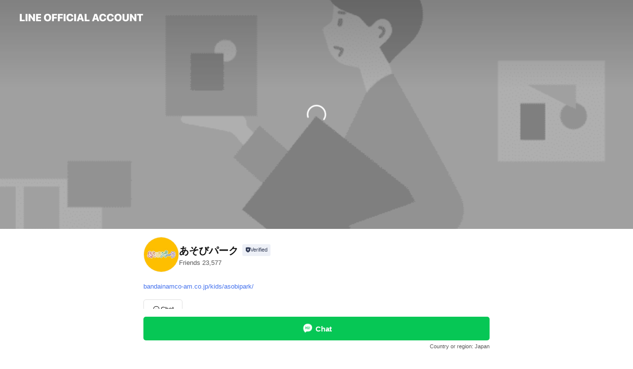

--- FILE ---
content_type: text/html; charset=utf-8
request_url: https://page.line.me/550hyqwo?openerPlatform=liff&openerKey=profileRecommend
body_size: 18808
content:
<!DOCTYPE html><html lang="en"><script id="oa-script-list" type="application/json">https://page.line-scdn.net/_next/static/chunks/pages/_app-04a59534f1b6ba96.js,https://page.line-scdn.net/_next/static/chunks/pages/%5BsearchId%5D-64515e177c06d1a4.js</script><head><meta charSet="UTF-8"/><meta name="viewport" content="width=device-width,initial-scale=1,minimum-scale=1,maximum-scale=1,user-scalable=no,viewport-fit=cover"/><link rel="apple-touch-icon" sizes="180x180" href="https://page.line-scdn.net/favicons/apple-touch-icon.png"/><link rel="icon" type="image/png" sizes="32x32" href="https://page.line-scdn.net/favicons/favicon-32x32.png"/><link rel="icon" type="image/png" sizes="16x16" href="https://page.line-scdn.net/favicons/favicon-16x16.png&quot;"/><link rel="mask-icon" href="https://page.line-scdn.net/favicons/safari-pinned-tab.svg" color="#4ecd00"/><link rel="shortcut icon" href="https://page.line-scdn.net/favicons/favicon.ico"/><meta name="theme-color" content="#ffffff"/><meta property="og:image" content="https://page-share.line.me//%40550hyqwo/global/og_image.png?ts=1768669754769"/><meta name="twitter:card" content="summary_large_image"/><link rel="stylesheet" href="https://unpkg.com/swiper@6.8.1/swiper-bundle.min.css"/><title>あそびパーク | LINE Official Account</title><meta property="og:title" content="あそびパーク | LINE Official Account"/><meta name="twitter:title" content="あそびパーク | LINE Official Account"/><link rel="canonical" href="https://page.line.me/550hyqwo"/><meta property="line:service_name" content="Official Account"/><meta name="description" content="あそびパーク&#x27;s LINE official account profile page. Add them as a friend for the latest news."/><link rel="preload" as="image" href="https://oa-profile-media.line-scdn.net/0hM9q-SSoQEhZMVAFnMvFtQRwLHGd_NksSKzMYDxwBCHYHbBU8BlUFJTYwSVgTDx4hFnMbDxs_TUcHBAkVFTMUGDI3DVgEFx0SFmBcDx8GCl09Pl08AA/w720" media="(max-width: 360px)"/><link rel="preload" as="image" href="https://oa-profile-media.line-scdn.net/0hM9q-SSoQEhZMVAFnMvFtQRwLHGd_NksSKzMYDxwBCHYHbBU8BlUFJTYwSVgTDx4hFnMbDxs_TUcHBAkVFTMUGDI3DVgEFx0SFmBcDx8GCl09Pl08AA/w960" media="(min-width: 360.1px)"/><meta name="next-head-count" content="19"/><link rel="preload" href="https://page.line-scdn.net/_next/static/css/6c56c7c442f9e637.css" as="style"/><link rel="stylesheet" href="https://page.line-scdn.net/_next/static/css/6c56c7c442f9e637.css" data-n-g=""/><link rel="preload" href="https://page.line-scdn.net/_next/static/css/32cf1b1e6f7e57c2.css" as="style"/><link rel="stylesheet" href="https://page.line-scdn.net/_next/static/css/32cf1b1e6f7e57c2.css" data-n-p=""/><noscript data-n-css=""></noscript><script defer="" nomodule="" src="https://page.line-scdn.net/_next/static/chunks/polyfills-c67a75d1b6f99dc8.js"></script><script src="https://page.line-scdn.net/_next/static/chunks/webpack-130e19885477412b.js" defer=""></script><script src="https://page.line-scdn.net/_next/static/chunks/framework-5d5971fdfab04833.js" defer=""></script><script src="https://page.line-scdn.net/_next/static/chunks/main-05d9c954f502a1b0.js" defer=""></script><script src="https://page.line-scdn.net/_next/static/chunks/e893f787-81841bf25f7a5b4d.js" defer=""></script><script src="https://page.line-scdn.net/_next/static/chunks/fd0ff8c8-d43e8626c80b2f59.js" defer=""></script><script src="https://page.line-scdn.net/_next/static/chunks/518-b33b01654ebc3704.js" defer=""></script><script src="https://page.line-scdn.net/_next/static/chunks/421-6db75eee1ddcc32a.js" defer=""></script><script src="https://page.line-scdn.net/_next/static/chunks/70-2befe84e3601a64e.js" defer=""></script><script src="https://page.line-scdn.net/_next/static/chunks/806-b648e1cb86c8d62b.js" defer=""></script><script src="https://page.line-scdn.net/_next/static/chunks/137-90ab3d3bd63e8e4a.js" defer=""></script><script src="https://page.line-scdn.net/_next/static/chunks/124-b469aeaada29d832.js" defer=""></script><script src="https://page.line-scdn.net/_next/static/chunks/423-d26e88c20d1ad3af.js" defer=""></script><script src="https://page.line-scdn.net/_next/static/chunks/913-0e0576b9d3accdb4.js" defer=""></script><script src="https://page.line-scdn.net/_next/static/chunks/741-3bb2a46e2bff1fe4.js" defer=""></script><script src="https://page.line-scdn.net/_next/static/x1gJ7V5kH50Z5km7G6nP6/_buildManifest.js" defer=""></script><script src="https://page.line-scdn.net/_next/static/x1gJ7V5kH50Z5km7G6nP6/_ssgManifest.js" defer=""></script></head><body class=""><div id="__next"><div class="wrap main" style="--profile-button-color:#06c755" data-background="true" data-theme="true" data-js-top="true"><header id="header" class="header header_web"><div class="header_wrap"><span class="header_logo"><svg xmlns="http://www.w3.org/2000/svg" fill="none" viewBox="0 0 250 17" class="header_logo_image" role="img" aria-label="LINE OFFICIAL ACCOUNT" title="LINE OFFICIAL ACCOUNT"><path fill="#000" d="M.118 16V1.204H3.88v11.771h6.121V16zm11.607 0V1.204h3.763V16zm6.009 0V1.204h3.189l5.916 8.541h.072V1.204h3.753V16h-3.158l-5.947-8.634h-.072V16zm15.176 0V1.204h10.14v3.025h-6.377V7.15h5.998v2.83h-5.998v2.994h6.378V16zm23.235.267c-4.491 0-7.3-2.943-7.3-7.66v-.02c0-4.707 2.83-7.65 7.3-7.65 4.502 0 7.311 2.943 7.311 7.65v.02c0 4.717-2.8 7.66-7.311 7.66m0-3.118c2.153 0 3.486-1.763 3.486-4.542v-.02c0-2.8-1.363-4.533-3.486-4.533-2.102 0-3.466 1.723-3.466 4.532v.02c0 2.81 1.354 4.543 3.466 4.543M65.291 16V1.204h10.07v3.025h-6.306v3.373h5.732v2.881h-5.732V16zm11.731 0V1.204h10.07v3.025h-6.307v3.373h5.732v2.881h-5.732V16zm11.73 0V1.204h3.764V16zm12.797.267c-4.44 0-7.198-2.84-7.198-7.67v-.01c0-4.83 2.779-7.65 7.198-7.65 3.866 0 6.542 2.481 6.676 5.793v.103h-3.62l-.021-.154c-.235-1.538-1.312-2.625-3.035-2.625-2.06 0-3.363 1.692-3.363 4.522v.01c0 2.861 1.313 4.563 3.374 4.563 1.63 0 2.789-1.015 3.045-2.666l.02-.112h3.62l-.01.112c-.133 3.312-2.84 5.784-6.686 5.784m8.47-.267V1.204h3.763V16zm5.189 0 4.983-14.796h4.604L129.778 16h-3.947l-.923-3.25h-4.83l-.923 3.25zm7.249-11.577-1.6 5.62h3.271l-1.599-5.62zM131.204 16V1.204h3.763v11.771h6.121V16zm14.868 0 4.983-14.796h4.604L160.643 16h-3.948l-.923-3.25h-4.83L150.02 16zm7.249-11.577-1.599 5.62h3.271l-1.6-5.62zm14.653 11.844c-4.44 0-7.198-2.84-7.198-7.67v-.01c0-4.83 2.779-7.65 7.198-7.65 3.866 0 6.542 2.481 6.675 5.793v.103h-3.619l-.021-.154c-.236-1.538-1.312-2.625-3.035-2.625-2.061 0-3.363 1.692-3.363 4.522v.01c0 2.861 1.312 4.563 3.373 4.563 1.631 0 2.789-1.015 3.046-2.666l.02-.112h3.62l-.01.112c-.134 3.312-2.841 5.784-6.686 5.784m15.258 0c-4.44 0-7.198-2.84-7.198-7.67v-.01c0-4.83 2.778-7.65 7.198-7.65 3.866 0 6.542 2.481 6.675 5.793v.103h-3.619l-.021-.154c-.236-1.538-1.312-2.625-3.035-2.625-2.061 0-3.363 1.692-3.363 4.522v.01c0 2.861 1.312 4.563 3.373 4.563 1.631 0 2.789-1.015 3.046-2.666l.02-.112h3.62l-.011.112c-.133 3.312-2.84 5.784-6.685 5.784m15.36 0c-4.491 0-7.3-2.943-7.3-7.66v-.02c0-4.707 2.83-7.65 7.3-7.65 4.502 0 7.311 2.943 7.311 7.65v.02c0 4.717-2.799 7.66-7.311 7.66m0-3.118c2.154 0 3.487-1.763 3.487-4.542v-.02c0-2.8-1.364-4.533-3.487-4.533-2.102 0-3.466 1.723-3.466 4.532v.02c0 2.81 1.354 4.543 3.466 4.543m15.514 3.118c-3.855 0-6.367-2.184-6.367-5.517V1.204h3.763v9.187c0 1.723.923 2.758 2.615 2.758 1.681 0 2.604-1.035 2.604-2.758V1.204h3.763v9.546c0 3.322-2.491 5.517-6.378 5.517M222.73 16V1.204h3.189l5.916 8.541h.072V1.204h3.753V16h-3.158l-5.947-8.634h-.072V16zm18.611 0V4.229h-4.081V1.204h11.915v3.025h-4.081V16z"></path></svg></span></div></header><div class="container"><div data-intersection-target="profileFace" class="_root_f63qr_2 _modeLiffApp_f63qr_155"><div class="_coverImage_f63qr_2"><div data-intersection-target="coverImage" class="_root_1e0fr_1 _black_1e0fr_61"><picture class="_coverPicture_1e0fr_10"><source media="(min-width: 1048px)" srcSet="[data-uri]"/><source media="(min-width: 712px)" srcSet="[data-uri]"/><img class="_coverImage_1e0fr_7" src="[data-uri]" alt="" width="380" height="189"/></picture><img class="_coverImageSpacer_1e0fr_7" src="[data-uri]" alt=""/><div class="_root_qs6hr_1" aria-label="loading"><svg viewBox="0 0 50 50" xmlns="http://www.w3.org/2000/svg" class="_spinner_qs6hr_10" width="50" style="margin-left:-25px;margin-top:-25px"><path d="m9.906 37.346a1.5 1.5 0 0 1 2.321-1.9 16.461 16.461 0 0 0 12.774 6.054c9.112 0 16.5-7.387 16.5-16.5s-7.388-16.5-16.501-16.5a1.5 1.5 0 0 1 0-3c10.77 0 19.5 8.73 19.5 19.5s-8.73 19.5-19.5 19.5a19.46 19.46 0 0 1 -15.095-7.154z" fill="#fff"></path></svg></div></div></div><div class="_account_f63qr_11"><div class="_accountHead_f63qr_16"><div class="_accountHeadIcon_f63qr_22"><a class="_accountHeadIconLink_f63qr_31" href="/550hyqwo/profile/img"><div class="_root_19dwp_1"><img class="_thumbnailImage_19dwp_8" src="https://profile.line-scdn.net/0hiiHusG2gNkZ1DCUzQZxJEUlJOCsCIjAODT5xc1AEPyELNSFDGzp_cFJeb39fPXgZSj8tIVhePXFe/preview" alt="Show profile photo" width="70" height="70"/></div></a></div><div class="_accountHeadContents_f63qr_34"><h1 class="_accountHeadTitle_f63qr_37"><span class="_accountHeadTitleText_f63qr_51">あそびパーク</span><button type="button" class="_accountHeadBadge_f63qr_54" aria-label="Show account info"><span class="_root_4p75h_1 _typeCertified_4p75h_20"><span class="_icon_4p75h_17"><span role="img" aria-label="Verification status" class="la labs _iconImage_4p75h_17" style="width:11px;aspect-ratio:1;display:inline-grid;place-items:stretch"><svg xmlns="http://www.w3.org/2000/svg" data-laicon-version="10.2" viewBox="0 0 20 20" fill="currentColor"><g transform="translate(-2 -2)"><path d="M12 2.5c-3.7 0-6.7.7-7.8 1-.3.2-.5.5-.5.8v8.9c0 3.2 4.2 6.3 8 8.2.1 0 .2.1.3.1s.2 0 .3-.1c3.9-1.9 8-5 8-8.2V4.3c0-.3-.2-.6-.5-.7-1.1-.3-4.1-1.1-7.8-1.1zm0 4.2 1.2 2.7 2.7.3-1.9 2 .4 2.8-2.4-1.2-2.4 1.3.4-2.8-1.9-2 2.7-.3L12 6.7z"/></g></svg></span></span><span class="_label_4p75h_42">Verified</span></span></button></h1><div class="_accountHeadSubTexts_f63qr_58"><p class="_accountHeadSubText_f63qr_58">Friends<!-- --> <!-- -->23,577</p></div></div></div><div class="_accountInfo_f63qr_73"><p><a class="_accountInfoWebsiteLink_f63qr_137" href="https://bandainamco-am.co.jp/kids/asobipark/"><span class="_accountInfoWebsiteUrl_f63qr_141">bandainamco-am.co.jp/kids/asobipark/</span></a></p></div><div class="_actionButtons_f63qr_152"><div><div class="_root_1nhde_1"><button type="button" class="_button_1nhde_9"><span class="_icon_1nhde_31"><span role="img" class="la lar" style="width:14px;aspect-ratio:1;display:inline-grid;place-items:stretch"><svg xmlns="http://www.w3.org/2000/svg" data-laicon-version="15.0" viewBox="0 0 20 20" fill="currentColor"><g transform="translate(-2 -2)"><path d="M11.8722 10.2255a.9.9 0 1 0 0 1.8.9.9 0 0 0 0-1.8Zm-3.5386 0a.9.9 0 1 0 0 1.8.9.9 0 0 0 0-1.8Zm7.0767 0a.9.9 0 1 0 0 1.8.9.9 0 0 0 0-1.8Z"/><path d="M6.5966 6.374c-1.256 1.2676-1.988 3.1338-1.988 5.5207 0 2.8387 1.6621 5.3506 2.8876 6.8107.6247-.8619 1.6496-1.7438 3.2265-1.7444h.0015l2.2892-.0098h.0028c3.4682 0 6.2909-2.8223 6.2909-6.2904 0-1.9386-.7072-3.4895-1.9291-4.5632C16.1475 5.0163 14.3376 4.37 12.0582 4.37c-2.3602 0-4.2063.7369-5.4616 2.004Zm-.9235-.915C7.2185 3.8991 9.4223 3.07 12.0582 3.07c2.5189 0 4.6585.7159 6.1779 2.051 1.5279 1.3427 2.371 3.2622 2.371 5.5398 0 4.1857-3.4041 7.5896-7.5894 7.5904h-.0015l-2.2892.0098h-.0028c-1.33 0-2.114.9634-2.5516 1.8265l-.4192.8269-.6345-.676c-1.2252-1.3055-3.8103-4.4963-3.8103-8.3437 0-2.6555.8198-4.8767 2.3645-6.4358Z"/></g></svg></span></span><span class="_label_1nhde_14">Chat</span></button></div></div></div></div></div><div class="content"><div class="ldsg-tab plugin_tab" data-flexible="flexible" style="--tab-indicator-position:0px;--tab-indicator-width:0px" id="tablist"><div class="tab-content"><div class="tab-content-inner"><div class="tab-list" role="tablist"><a aria-selected="true" role="tab" class="tab-list-item" tabindex="0"><span class="text">施設一覧</span></a><a aria-selected="false" role="tab" class="tab-list-item"><span class="text">Basic info</span></a><a aria-selected="false" role="tab" class="tab-list-item"><span class="text">You might like</span></a></div><div class="tab-indicator"></div></div></div></div><section class="section section_collection" id="plugin-showcase-1270212830570131" data-js-plugin="showcase"><a data-testid="link-with-next" class="link" href="/550hyqwo/showcase/1270212830570131"><h2 class="title_section" data-testid="plugin-header"><span class="title">施設一覧</span><span class="text_more">See more</span></h2></a><div class="collection_plugin"><div class="collection_plugin_item"><div class="collection_info"><strong class="collection_title">■北海道</strong><p class="collection_desc">ウイングベイ小樽店</p></div><a data-testid="internal-link" class="collection_link" href="/550hyqwo/showcase/1270212830570131/item/1712327888217605"></a></div><div class="collection_plugin_item"><div class="collection_info"><strong class="collection_title">■関東</strong><p class="collection_desc">イオンタウンユーカリが丘店/ザ・ビッグ昭島/港北TOKYU S.C店</p></div><a data-testid="internal-link" class="collection_link" href="/550hyqwo/showcase/1270212830570131/item/1712327888217606"></a></div><div class="collection_plugin_item"><div class="collection_info"><strong class="collection_title">■甲信越・北陸</strong><p class="collection_desc">ナムコランドイオン長岡店/フェアモール福井大和田店/軽井沢プリンスショッピングプラザ店</p></div><a data-testid="internal-link" class="collection_link" href="/550hyqwo/showcase/1270212830570131/item/1712327888217607"></a></div><div class="collection_plugin_item"><div class="collection_info"><strong class="collection_title">■東海・近畿</strong><p class="collection_desc">イオンモール大垣店/リソラ大府店/アルプラザ宇治東店</p></div><a data-testid="internal-link" class="collection_link" href="/550hyqwo/showcase/1270212830570131/item/1712327888217608"></a></div><div class="collection_plugin_item"><div class="collection_info"><strong class="collection_title">■中国・四国</strong><p class="collection_desc">パルティ・フジ西条玉津店</p></div><a data-testid="internal-link" class="collection_link" href="/550hyqwo/showcase/1270212830570131/item/1712327888217609"></a></div><div class="collection_plugin_item"><div class="collection_info"><strong class="collection_title">■九州・沖縄</strong><p class="collection_desc">イオンモール宇城店/ゆめタウンサンピアンアミューズパーク/宮交シティ店/イオン具志川店/イオンタウン読谷SC店/サンエーマチナトシティ店/サンエー経塚シティ店</p></div><a data-testid="internal-link" class="collection_link" href="/550hyqwo/showcase/1270212830570131/item/1712327888217610"></a></div></div></section><section class="section section_info" id="plugin-information-1245501075012931" data-js-plugin="information"><h2 class="title_section" data-testid="plugin-header"><span class="title">Basic info</span></h2><div class="basic_info_item info_intro"><i class="icon"><svg width="19" height="19" viewBox="0 0 19 19" fill="none" xmlns="http://www.w3.org/2000/svg"><path fill-rule="evenodd" clip-rule="evenodd" d="M14.25 2.542h-9.5c-.721 0-1.306.584-1.306 1.306v11.304c0 .722.585 1.306 1.306 1.306h9.5c.722 0 1.306-.584 1.306-1.306V3.848c0-.722-.584-1.306-1.306-1.306zM4.75 3.57h9.5c.153 0 .277.124.277.277v11.304a.277.277 0 01-.277.277h-9.5a.277.277 0 01-.277-.277V3.848c0-.153.124-.277.277-.277zm7.167 6.444v-1.03H7.083v1.03h4.834zm0-3.675v1.03H7.083V6.34h4.834zm0 6.32v-1.03H7.083v1.03h4.834z" fill="#000"></path></svg></i>雨でもOK！家族みんなでいつでもゆっくり遊べるよ！</div><div class="basic_info_item info_url is_selectable"><i class="icon"><svg width="19" height="19" viewBox="0 0 19 19" fill="none" xmlns="http://www.w3.org/2000/svg"><path fill-rule="evenodd" clip-rule="evenodd" d="M9.5 2.18a7.32 7.32 0 100 14.64 7.32 7.32 0 000-14.64zM3.452 7.766A6.294 6.294 0 003.21 9.5c0 .602.084 1.184.242 1.736H6.32A17.222 17.222 0 016.234 9.5c0-.597.03-1.178.086-1.735H3.452zm.396-1.029H6.46c.224-1.303.607-2.422 1.11-3.225a6.309 6.309 0 00-3.722 3.225zm3.51 1.03a15.745 15.745 0 000 3.47h4.284a15.749 15.749 0 000-3.47H7.358zm4.131-1.03H7.511C7.903 4.64 8.707 3.21 9.5 3.21c.793 0 1.597 1.43 1.99 3.526zm1.19 1.03a17.21 17.21 0 010 3.47h2.869A6.292 6.292 0 0015.79 9.5c0-.602-.084-1.184-.242-1.735H12.68zm2.473-1.03H12.54c-.224-1.303-.607-2.422-1.11-3.225a6.308 6.308 0 013.722 3.225zM7.57 15.489a6.309 6.309 0 01-3.722-3.224H6.46c.224 1.303.607 2.421 1.11 3.224zm1.929.301c-.793 0-1.596-1.43-1.99-3.525h3.98c-.394 2.095-1.197 3.525-1.99 3.525zm1.93-.301c.503-.803.886-1.921 1.11-3.224h2.612a6.309 6.309 0 01-3.723 3.224z" fill="#000"></path></svg></i><a class="account_info_website_link" href="https://bandainamco-am.co.jp/kids/asobipark/"><span class="account_info_website_url">bandainamco-am.co.jp/kids/asobipark/</span></a></div><div class="basic_info_item place_map" data-js-access="true"><div class="map_area"><a target="_blank" rel="noopener" href="https://www.google.com/maps/search/?api=1&amp;query=0%2C0"><img src="https://maps.googleapis.com/maps/api/staticmap?key=AIzaSyCmbTfxB3uMZpzVX9NYKqByC1RRi2jIjf0&amp;channel=Line_Account&amp;scale=2&amp;size=400x200&amp;center=0.0001%2C0&amp;markers=scale%3A2%7Cicon%3Ahttps%3A%2F%2Fpage.line-scdn.net%2F_%2Fimages%2FmapPin.v1.png%7C0%2C0&amp;language=en&amp;region=&amp;signature=7Ok-Zd5fNYyS3A9F__FAhInFXuI%3D" alt=""/></a></div></div></section><section class="section section_recommend" id="plugin-recommendation-RecommendationPlugin" data-js-plugin="recommendation"><a target="_self" rel="noopener" href="https://liff.line.me/1654867680-wGKa63aV/?utm_source=oaprofile&amp;utm_medium=recommend" class="link"><h2 class="title_section" data-testid="plugin-header"><span class="title">You might like</span><span class="text_more">See more</span></h2></a><section class="RecommendationPlugin_subSection__nWfpQ"><h3 class="RecommendationPlugin_subTitle__EGDML">Accounts others are viewing</h3><div class="swiper-container"><div class="swiper-wrapper"><div class="swiper-slide"><div class="recommend_list"><div class="recommend_item" id="recommend-item-1"><a target="_self" rel="noopener" href="https://page.line.me/933strgp?openerPlatform=liff&amp;openerKey=profileRecommend" class="link"><div class="thumb"><img src="https://profile.line-scdn.net/0hLjYyg-O6E0VkAA3DJEVsElhFHSgTLhUNHG9Vc0QEGH0dNQMUDDJfJ0QARHJLNAQQWWVbcRMARHYc/preview" class="image" alt=""/></div><div class="info"><strong class="info_name"><i class="icon_certified"></i>合同ランドセル展示会</strong><div class="info_detail"><span class="friend">6,956 friends</span></div></div></a></div><div class="recommend_item" id="recommend-item-2"><a target="_self" rel="noopener" href="https://page.line.me/652toujw?openerPlatform=liff&amp;openerKey=profileRecommend" class="link"><div class="thumb"><img src="https://profile.line-scdn.net/0htD70j4KRK2sKSQJx0nxUPDYMJQZ9Zy0jcntkCSlAcQwjcTg1YX8wBHtBIlgvLW9vZS5sC3tOdQkv/preview" class="image" alt=""/></div><div class="info"><strong class="info_name"><i class="icon_certified"></i>ワールドアイキッズ</strong><div class="info_detail"><span class="friend">6,797 friends</span></div></div></a></div><div class="recommend_item" id="recommend-item-3"><a target="_self" rel="noopener" href="https://page.line.me/131mzogc?openerPlatform=liff&amp;openerKey=profileRecommend" class="link"><div class="thumb"><img src="https://profile.line-scdn.net/0h6fmLxsIdaUlQNXic6xcWHmxwZyQnG28BKFolK3E0Y3B1AHkZaFQuKXdlYisuAH1MaVNyKyFmZCt7/preview" class="image" alt=""/></div><div class="info"><strong class="info_name"><i class="icon_certified"></i>明治果汁グミ</strong><div class="info_detail"><span class="friend">21,927 friends</span></div></div></a></div></div></div><div class="swiper-slide"><div class="recommend_list"><div class="recommend_item" id="recommend-item-4"><a target="_self" rel="noopener" href="https://page.line.me/897lzrni?openerPlatform=liff&amp;openerKey=profileRecommend" class="link"><div class="thumb"><img src="https://profile.line-scdn.net/0h32ZW8BmQbB1nLnmP-xsTSltrYnAQAGpVHx0qLBYuO38dGXsYC0okfUomMyVPSn9IWkwgekt5YSpC/preview" class="image" alt=""/></div><div class="info"><strong class="info_name"><i class="icon_certified"></i>コドモキモノアソビ</strong><div class="info_detail"><span class="friend">4,098 friends</span></div></div></a></div><div class="recommend_item" id="recommend-item-5"><a target="_self" rel="noopener" href="https://page.line.me/220gfqtp?openerPlatform=liff&amp;openerKey=profileRecommend" class="link"><div class="thumb"><img src="https://profile.line-scdn.net/0hpNtAjzKQL2FJOD5BicNQNnV9IQw-FikpMV9gUzsxdQFgWm1nJV0zBTltIVYwCzhkdVlpVz4-dlRt/preview" class="image" alt=""/></div><div class="info"><strong class="info_name"><i class="icon_certified"></i>アーティファクトランドセル</strong><div class="info_detail"><span class="friend">2,121 friends</span></div></div></a></div><div class="recommend_item" id="recommend-item-6"><a target="_self" rel="noopener" href="https://page.line.me/619shecq?openerPlatform=liff&amp;openerKey=profileRecommend" class="link"><div class="thumb"><img src="https://profile.line-scdn.net/0hYPwkEeixBn9KEhCt9hR5KHZXCBI9PAA3MnRMGzpBCk5vIRModCNIH24VDEhud0R5cXUeGG8TCE9h/preview" class="image" alt=""/></div><div class="info"><strong class="info_name"><i class="icon_certified"></i>LAMP PHOTOGRAPHY</strong><div class="info_detail"><span class="friend">2,256 friends</span></div></div></a></div></div></div><div class="swiper-slide"><div class="recommend_list"><div class="recommend_item" id="recommend-item-7"><a target="_self" rel="noopener" href="https://page.line.me/059negkg?openerPlatform=liff&amp;openerKey=profileRecommend" class="link"><div class="thumb"><img src="https://profile.line-scdn.net/0h3Q2UpF8NbH4PLHjlYmATKTNpYhN4Amo2d04kH38uO011HSsrN04hS3glZxolT3guY0txGC4kNEki/preview" class="image" alt=""/></div><div class="info"><strong class="info_name"><i class="icon_certified"></i>SALFUKU楽天市場店</strong><div class="info_detail"><span class="friend">4,860 friends</span></div></div></a></div><div class="recommend_item" id="recommend-item-8"><a target="_self" rel="noopener" href="https://page.line.me/gcc6850v?openerPlatform=liff&amp;openerKey=profileRecommend" class="link"><div class="thumb"><img src="https://profile.line-scdn.net/0m05e3091b7251791b829dffdff847acadaf5b4707719c/preview" class="image" alt=""/></div><div class="info"><strong class="info_name"><i class="icon_certified"></i>サカママ</strong><div class="info_detail"><span class="friend">9,975 friends</span></div><div class="common_label"><strong class="label"><i class="icon"><svg width="12" height="12" viewBox="0 0 12 12" fill="none" xmlns="http://www.w3.org/2000/svg"><path fill-rule="evenodd" clip-rule="evenodd" d="M1.675 2.925v6.033h.926l.923-.923.923.923h5.878V2.925H4.447l-.923.923-.923-.923h-.926zm-.85-.154c0-.384.312-.696.696-.696h1.432l.571.571.572-.571h6.383c.385 0 .696.312.696.696v6.341a.696.696 0 01-.696.696H4.096l-.572-.571-.571.571H1.52a.696.696 0 01-.696-.696V2.771z" fill="#777"></path><path fill-rule="evenodd" clip-rule="evenodd" d="M3.025 4.909v-.65h1v.65h-1zm0 1.357v-.65h1v.65h-1zm0 1.358v-.65h1v.65h-1z" fill="#777"></path></svg></i><span class="text">Coupons</span></strong><strong class="label"><i class="icon"><svg width="13" height="12" viewBox="0 0 13 12" fill="none" xmlns="http://www.w3.org/2000/svg"><path fill-rule="evenodd" clip-rule="evenodd" d="M11.1 2.14H2.7a.576.576 0 00-.575.576v6.568c0 .317.258.575.575.575h8.4a.576.576 0 00.575-.575V2.716a.576.576 0 00-.575-.575zm-.076 2.407V9.21h-8.25V4.547h8.25zm0-.65V2.791h-8.25v1.106h8.25z" fill="#777"></path><path d="M11.024 9.209v.1h.1v-.1h-.1zm0-4.662h.1v-.1h-.1v.1zM2.774 9.21h-.1v.1h.1v-.1zm0-4.662v-.1h-.1v.1h.1zm8.25-.65v.1h.1v-.1h-.1zm0-1.106h.1v-.1h-.1v.1zm-8.25 0v-.1h-.1v.1h.1zm0 1.106h-.1v.1h.1v-.1zM2.7 2.241h8.4v-.2H2.7v.2zm-.475.475c0-.262.213-.475.475-.475v-.2a.676.676 0 00-.675.675h.2zm0 6.568V2.716h-.2v6.568h.2zm.475.475a.476.476 0 01-.475-.475h-.2c0 .372.303.675.675.675v-.2zm8.4 0H2.7v.2h8.4v-.2zm.475-.475a.476.476 0 01-.475.475v.2a.676.676 0 00.675-.675h-.2zm0-6.568v6.568h.2V2.716h-.2zM11.1 2.24c.262 0 .475.213.475.475h.2a.676.676 0 00-.675-.675v.2zm.024 6.968V4.547h-.2V9.21h.2zm-8.35.1h8.25v-.2h-8.25v.2zm-.1-4.762V9.21h.2V4.547h-.2zm8.35-.1h-8.25v.2h8.25v-.2zm.1-.55V2.791h-.2v1.106h.2zm-.1-1.206h-8.25v.2h8.25v-.2zm-8.35.1v1.106h.2V2.791h-.2zm.1 1.206h8.25v-.2h-8.25v.2zm6.467 2.227l-.296.853-.904.019.72.545-.261.865.741-.516.742.516-.262-.865.72-.545-.903-.019-.297-.853z" fill="#777"></path></svg></i><span class="text">Reward card</span></strong></div></div></a></div><div class="recommend_item" id="recommend-item-9"><a target="_self" rel="noopener" href="https://page.line.me/pwb4886z?openerPlatform=liff&amp;openerKey=profileRecommend" class="link"><div class="thumb"><img src="https://profile.line-scdn.net/0hSavKbEOQDE5LMh6wckRzGXd3AiM8HAoGM1URez01Bnc1VkIedFFEfDw1Bn4zA09NdgZBLWkyAitv/preview" class="image" alt=""/></div><div class="info"><strong class="info_name"><i class="icon_certified"></i>palette(パレット)公式</strong><div class="info_detail"><span class="friend">11,478 friends</span></div></div></a></div></div></div><div class="swiper-slide"><div class="recommend_list"><div class="recommend_item" id="recommend-item-10"><a target="_self" rel="noopener" href="https://page.line.me/opy3636t?openerPlatform=liff&amp;openerKey=profileRecommend" class="link"><div class="thumb"><img src="https://profile.line-scdn.net/0m006b626f72516f734f4a742c0360660f2e99a624e05e/preview" class="image" alt=""/></div><div class="info"><strong class="info_name"><i class="icon_certified"></i>ばみや</strong><div class="info_detail"><span class="friend">6,772 friends</span></div><div class="common_label"><strong class="label"><i class="icon"><svg width="12" height="12" viewBox="0 0 12 12" fill="none" xmlns="http://www.w3.org/2000/svg"><path fill-rule="evenodd" clip-rule="evenodd" d="M1.675 2.925v6.033h.926l.923-.923.923.923h5.878V2.925H4.447l-.923.923-.923-.923h-.926zm-.85-.154c0-.384.312-.696.696-.696h1.432l.571.571.572-.571h6.383c.385 0 .696.312.696.696v6.341a.696.696 0 01-.696.696H4.096l-.572-.571-.571.571H1.52a.696.696 0 01-.696-.696V2.771z" fill="#777"></path><path fill-rule="evenodd" clip-rule="evenodd" d="M3.025 4.909v-.65h1v.65h-1zm0 1.357v-.65h1v.65h-1zm0 1.358v-.65h1v.65h-1z" fill="#777"></path></svg></i><span class="text">Coupons</span></strong><strong class="label"><i class="icon"><svg width="13" height="12" viewBox="0 0 13 12" fill="none" xmlns="http://www.w3.org/2000/svg"><path fill-rule="evenodd" clip-rule="evenodd" d="M11.1 2.14H2.7a.576.576 0 00-.575.576v6.568c0 .317.258.575.575.575h8.4a.576.576 0 00.575-.575V2.716a.576.576 0 00-.575-.575zm-.076 2.407V9.21h-8.25V4.547h8.25zm0-.65V2.791h-8.25v1.106h8.25z" fill="#777"></path><path d="M11.024 9.209v.1h.1v-.1h-.1zm0-4.662h.1v-.1h-.1v.1zM2.774 9.21h-.1v.1h.1v-.1zm0-4.662v-.1h-.1v.1h.1zm8.25-.65v.1h.1v-.1h-.1zm0-1.106h.1v-.1h-.1v.1zm-8.25 0v-.1h-.1v.1h.1zm0 1.106h-.1v.1h.1v-.1zM2.7 2.241h8.4v-.2H2.7v.2zm-.475.475c0-.262.213-.475.475-.475v-.2a.676.676 0 00-.675.675h.2zm0 6.568V2.716h-.2v6.568h.2zm.475.475a.476.476 0 01-.475-.475h-.2c0 .372.303.675.675.675v-.2zm8.4 0H2.7v.2h8.4v-.2zm.475-.475a.476.476 0 01-.475.475v.2a.676.676 0 00.675-.675h-.2zm0-6.568v6.568h.2V2.716h-.2zM11.1 2.24c.262 0 .475.213.475.475h.2a.676.676 0 00-.675-.675v.2zm.024 6.968V4.547h-.2V9.21h.2zm-8.35.1h8.25v-.2h-8.25v.2zm-.1-4.762V9.21h.2V4.547h-.2zm8.35-.1h-8.25v.2h8.25v-.2zm.1-.55V2.791h-.2v1.106h.2zm-.1-1.206h-8.25v.2h8.25v-.2zm-8.35.1v1.106h.2V2.791h-.2zm.1 1.206h8.25v-.2h-8.25v.2zm6.467 2.227l-.296.853-.904.019.72.545-.261.865.741-.516.742.516-.262-.865.72-.545-.903-.019-.297-.853z" fill="#777"></path></svg></i><span class="text">Reward card</span></strong></div></div></a></div><div class="recommend_item" id="recommend-item-11"><a target="_self" rel="noopener" href="https://page.line.me/866eslpx?openerPlatform=liff&amp;openerKey=profileRecommend" class="link"><div class="thumb"><img src="https://profile.line-scdn.net/0hlZ91Jj9bM3UESCNtphlMIjgNPRhzZjU9fCp0QyNMbhd6cHcjO356FHVAPRYvKCNzbXx1G3FLbUYh/preview" class="image" alt=""/></div><div class="info"><strong class="info_name"><i class="icon_certified"></i>HILLS FIELD</strong><div class="info_detail"><span class="friend">13,677 friends</span></div></div></a></div><div class="recommend_item" id="recommend-item-12"><a target="_self" rel="noopener" href="https://page.line.me/321jgvic?openerPlatform=liff&amp;openerKey=profileRecommend" class="link"><div class="thumb"><img src="https://profile.line-scdn.net/0h9BW8BD9LZm1qQXOgwBUZOlYEaAAdb2AlEiEuXk8Vaw1PeSYzX3cvCktDO1REdCg5BSEqDU4VaFoS/preview" class="image" alt=""/></div><div class="info"><strong class="info_name"><i class="icon_certified"></i>オシャレ工房KBN</strong><div class="info_detail"><span class="friend">1,574 friends</span></div></div></a></div></div></div><div class="swiper-slide"><div class="recommend_list"><div class="recommend_item" id="recommend-item-13"><a target="_self" rel="noopener" href="https://page.line.me/240gsdlb?openerPlatform=liff&amp;openerKey=profileRecommend" class="link"><div class="thumb"><img src="https://profile.line-scdn.net/0hNVEPtaCrEXl4KQJoFXluLkRsHxQPBxcxAEoNGgorSUAAGlV_Ex0JFl0qH0gFSQR9RkwLS1x8SkxT/preview" class="image" alt=""/></div><div class="info"><strong class="info_name"><i class="icon_certified"></i>anmyu</strong><div class="info_detail"><span class="friend">1,448 friends</span></div><div class="common_label"><strong class="label"><i class="icon"><svg width="13" height="12" viewBox="0 0 13 12" fill="none" xmlns="http://www.w3.org/2000/svg"><path fill-rule="evenodd" clip-rule="evenodd" d="M11.1 2.14H2.7a.576.576 0 00-.575.576v6.568c0 .317.258.575.575.575h8.4a.576.576 0 00.575-.575V2.716a.576.576 0 00-.575-.575zm-.076 2.407V9.21h-8.25V4.547h8.25zm0-.65V2.791h-8.25v1.106h8.25z" fill="#777"></path><path d="M11.024 9.209v.1h.1v-.1h-.1zm0-4.662h.1v-.1h-.1v.1zM2.774 9.21h-.1v.1h.1v-.1zm0-4.662v-.1h-.1v.1h.1zm8.25-.65v.1h.1v-.1h-.1zm0-1.106h.1v-.1h-.1v.1zm-8.25 0v-.1h-.1v.1h.1zm0 1.106h-.1v.1h.1v-.1zM2.7 2.241h8.4v-.2H2.7v.2zm-.475.475c0-.262.213-.475.475-.475v-.2a.676.676 0 00-.675.675h.2zm0 6.568V2.716h-.2v6.568h.2zm.475.475a.476.476 0 01-.475-.475h-.2c0 .372.303.675.675.675v-.2zm8.4 0H2.7v.2h8.4v-.2zm.475-.475a.476.476 0 01-.475.475v.2a.676.676 0 00.675-.675h-.2zm0-6.568v6.568h.2V2.716h-.2zM11.1 2.24c.262 0 .475.213.475.475h.2a.676.676 0 00-.675-.675v.2zm.024 6.968V4.547h-.2V9.21h.2zm-8.35.1h8.25v-.2h-8.25v.2zm-.1-4.762V9.21h.2V4.547h-.2zm8.35-.1h-8.25v.2h8.25v-.2zm.1-.55V2.791h-.2v1.106h.2zm-.1-1.206h-8.25v.2h8.25v-.2zm-8.35.1v1.106h.2V2.791h-.2zm.1 1.206h8.25v-.2h-8.25v.2zm6.467 2.227l-.296.853-.904.019.72.545-.261.865.741-.516.742.516-.262-.865.72-.545-.903-.019-.297-.853z" fill="#777"></path></svg></i><span class="text">Reward card</span></strong></div></div></a></div><div class="recommend_item" id="recommend-item-14"><a target="_self" rel="noopener" href="https://page.line.me/523mihjx?openerPlatform=liff&amp;openerKey=profileRecommend" class="link"><div class="thumb"><img src="https://profile.line-scdn.net/0hSI0PMGSYDGYNKR6-v15zMTFsAgt6BwoudUgQUn95UVYjSkhiOEkWAyt5UARzHkM5ZU1EUCwhBQUn/preview" class="image" alt=""/></div><div class="info"><strong class="info_name"><i class="icon_certified"></i>全日本スーパーキッズ協会【JSKA】</strong><div class="info_detail"><span class="friend">534 friends</span></div></div></a></div><div class="recommend_item" id="recommend-item-15"><a target="_self" rel="noopener" href="https://page.line.me/bjw4120n?openerPlatform=liff&amp;openerKey=profileRecommend" class="link"><div class="thumb"><img src="https://profile.line-scdn.net/0hzqqtGllGJV5MDQ0YSXpaCXBIKzM7IyMWNGI5aG0Kc21iaWpbcmpsOmpaKTkzaWsIJz44aD1fc2Zk/preview" class="image" alt=""/></div><div class="info"><strong class="info_name"><i class="icon_certified"></i>フォートカノア</strong><div class="info_detail"><span class="friend">1,630 friends</span></div></div></a></div></div></div><div class="swiper-slide"><div class="recommend_list"><div class="recommend_item" id="recommend-item-16"><a target="_self" rel="noopener" href="https://page.line.me/985azaxu?openerPlatform=liff&amp;openerKey=profileRecommend" class="link"><div class="thumb"><img src="https://profile.line-scdn.net/0hty6eyheFK1YLHDR91vdUATdZJTt8Mi0ec3MxNn4fJjYvKW9VZ3NmYnkedTZ0JW4DP3llMHsdd2Yl/preview" class="image" alt=""/></div><div class="info"><strong class="info_name"><i class="icon_certified"></i>ランドセルの鞄工房山本</strong><div class="info_detail"><span class="friend">6,445 friends</span></div></div></a></div><div class="recommend_item" id="recommend-item-17"><a target="_self" rel="noopener" href="https://page.line.me/008cplzx?openerPlatform=liff&amp;openerKey=profileRecommend" class="link"><div class="thumb"><img src="https://profile.line-scdn.net/0hvX4J8DkZKXcJMz5iN3BWIDV2Jxp-HS8_cV01RigwIkN0ADspMQBuRn87fhVwUWhzPF00RX5jdxMs/preview" class="image" alt=""/></div><div class="info"><strong class="info_name"><i class="icon_certified"></i>JAPAN OUTDOOR LIFE</strong><div class="info_detail"><span class="friend">1,667 friends</span></div></div></a></div><div class="recommend_item" id="recommend-item-18"><a target="_self" rel="noopener" href="https://page.line.me/811qiyjv?openerPlatform=liff&amp;openerKey=profileRecommend" class="link"><div class="thumb"><img src="https://profile.line-scdn.net/0hQZVnAyWODnVrFxATjXBxIldSABgcOQg9E3URR0sSVEcSIk8gViVCEkwVAkxOdR0qViJCREwRAEMR/preview" class="image" alt=""/></div><div class="info"><strong class="info_name"><i class="icon_certified"></i>OKULABO</strong><div class="info_detail"><span class="friend">1,072 friends</span></div></div></a></div></div></div><div class="swiper-slide"><div class="recommend_list"><div class="recommend_item" id="recommend-item-19"><a target="_self" rel="noopener" href="https://page.line.me/523nsfet?openerPlatform=liff&amp;openerKey=profileRecommend" class="link"><div class="thumb"><img src="https://profile.line-scdn.net/0hLAqe6w1hE25MHA3ZlbNsOXBZHQM7MhUmNHtaWm4VSVpoKlY4eHoLDD4VTQw0KVYwI31ZWGxMRVg1/preview" class="image" alt=""/></div><div class="info"><strong class="info_name"><i class="icon_certified"></i>depsoa by 土屋鞄のランドセル</strong><div class="info_detail"><span class="friend">1,446 friends</span></div></div></a></div><div class="recommend_item" id="recommend-item-20"><a target="_self" rel="noopener" href="https://page.line.me/vra6246k?openerPlatform=liff&amp;openerKey=profileRecommend" class="link"><div class="thumb"><img src="https://profile.line-scdn.net/0hMbbl7cHcEk1fFTzEXIBtGmNQHCAoOxQFJyBcfyodGHp7IlFPanFfKylGTS0mcFFJNnVcI3wSTH0h/preview" class="image" alt=""/></div><div class="info"><strong class="info_name"><i class="icon_certified"></i>モギカバン</strong><div class="info_detail"><span class="friend">1,701 friends</span></div></div></a></div><div class="recommend_item" id="recommend-item-21"><a target="_self" rel="noopener" href="https://page.line.me/323lsyyo?openerPlatform=liff&amp;openerKey=profileRecommend" class="link"><div class="thumb"><img src="https://profile.line-scdn.net/0hTWaMWzKkC3hcNBkdjF10L2BxBRUrGg0wJFBCHnlhUEgiUU4naFtEFys2XUh5AxstYltBG35nVU93/preview" class="image" alt=""/></div><div class="info"><strong class="info_name"><i class="icon_certified"></i>ユニオンスポーツ　楽天市場店</strong><div class="info_detail"><span class="friend">2,210 friends</span></div><div class="common_label"><strong class="label"><i class="icon"><svg width="12" height="12" viewBox="0 0 12 12" fill="none" xmlns="http://www.w3.org/2000/svg"><path fill-rule="evenodd" clip-rule="evenodd" d="M1.675 2.925v6.033h.926l.923-.923.923.923h5.878V2.925H4.447l-.923.923-.923-.923h-.926zm-.85-.154c0-.384.312-.696.696-.696h1.432l.571.571.572-.571h6.383c.385 0 .696.312.696.696v6.341a.696.696 0 01-.696.696H4.096l-.572-.571-.571.571H1.52a.696.696 0 01-.696-.696V2.771z" fill="#777"></path><path fill-rule="evenodd" clip-rule="evenodd" d="M3.025 4.909v-.65h1v.65h-1zm0 1.357v-.65h1v.65h-1zm0 1.358v-.65h1v.65h-1z" fill="#777"></path></svg></i><span class="text">Coupons</span></strong></div></div></a></div></div></div><div class="button_more" slot="wrapper-end"><a target="_self" rel="noopener" href="https://liff.line.me/1654867680-wGKa63aV/?utm_source=oaprofile&amp;utm_medium=recommend" class="link"><i class="icon_more"></i>See more</a></div></div></div></section></section><div class="go_top"><a class="btn_top"><span class="icon"><svg xmlns="http://www.w3.org/2000/svg" width="10" height="11" viewBox="0 0 10 11"><g fill="#111"><path d="M1.464 6.55L.05 5.136 5 .186 6.414 1.6z"></path><path d="M9.95 5.136L5 .186 3.586 1.6l4.95 4.95z"></path><path d="M6 1.507H4v9.259h2z"></path></g></svg></span><span class="text">Top</span></a></div></div></div><div id="footer" class="footer"><div class="account_info"><span class="text">@550hyqwo</span></div><div class="provider_info"><span class="text">© LY Corporation</span><div class="link_group"><a data-testid="link-with-next" class="link" href="/550hyqwo/report">Report</a><a target="_self" rel="noopener" href="https://liff.line.me/1654867680-wGKa63aV/?utm_source=LINE&amp;utm_medium=referral&amp;utm_campaign=oa_profile_footer" class="link">Other official accounts</a></div></div></div><div class="floating_bar is_active"><div class="floating_button is_active"><a target="_blank" rel="noopener" data-js-chat-button="true" class="button_profile"><button type="button" class="button button_chat"><div class="button_content"><i class="icon"><svg xmlns="http://www.w3.org/2000/svg" width="39" height="38" viewBox="0 0 39 38"><path fill="#3C3E43" d="M24.89 19.19a1.38 1.38 0 11-.003-2.76 1.38 1.38 0 01.004 2.76m-5.425 0a1.38 1.38 0 110-2.76 1.38 1.38 0 010 2.76m-5.426 0a1.38 1.38 0 110-2.76 1.38 1.38 0 010 2.76m5.71-13.73c-8.534 0-13.415 5.697-13.415 13.532 0 7.834 6.935 13.875 6.935 13.875s1.08-4.113 4.435-4.113c1.163 0 2.147-.016 3.514-.016 6.428 0 11.64-5.211 11.64-11.638 0-6.428-4.573-11.64-13.108-11.64"></path></svg><svg width="20" height="20" viewBox="0 0 20 20" fill="none" xmlns="http://www.w3.org/2000/svg"><path fill-rule="evenodd" clip-rule="evenodd" d="M2.792 9.92c0-4.468 2.862-7.355 7.291-7.355 4.329 0 7.124 2.483 7.124 6.326a6.332 6.332 0 01-6.325 6.325l-1.908.008c-1.122 0-1.777.828-2.129 1.522l-.348.689-.53-.563c-1.185-1.264-3.175-3.847-3.175-6.953zm5.845 1.537h.834V7.024h-.834v1.8H7.084V7.046h-.833v4.434h.833V9.658h1.553v1.8zm4.071-4.405h.834v2.968h-.834V7.053zm-2.09 4.395h.833V8.48h-.834v2.967zm.424-3.311a.542.542 0 110-1.083.542.542 0 010 1.083zm1.541 2.77a.542.542 0 101.084 0 .542.542 0 00-1.084 0z" fill="#fff"></path></svg></i><span class="text">Chat</span></div></button></a></div><div class="region_area">Country or region:<!-- --> <!-- -->Japan</div></div></div></div><script src="https://static.line-scdn.net/liff/edge/versions/2.27.1/sdk.js"></script><script src="https://static.line-scdn.net/uts/edge/stable/uts.js"></script><script id="__NEXT_DATA__" type="application/json">{"props":{"pageProps":{"initialDataString":"{\"lang\":\"en\",\"origin\":\"web\",\"opener\":{},\"device\":\"Desktop\",\"lineAppVersion\":\"\",\"requestedSearchId\":\"550hyqwo\",\"openQrModal\":false,\"isBusinessAccountLineMeDomain\":false,\"account\":{\"accountInfo\":{\"id\":\"1245501075012929\",\"countryCode\":\"JP\",\"managingCountryCode\":\"JP\",\"basicSearchId\":\"@550hyqwo\",\"subPageId\":\"1245501075012930\",\"profileConfig\":{\"activateSearchId\":true,\"activateFollowerCount\":false},\"shareInfoImage\":\"https://page-share.line.me//%40550hyqwo/global/og_image.png?ts=1768669754769\",\"friendCount\":23577},\"profile\":{\"type\":\"basic\",\"name\":\"あそびパーク\",\"badgeType\":\"certified\",\"profileImg\":{\"original\":\"https://profile.line-scdn.net/0hiiHusG2gNkZ1DCUzQZxJEUlJOCsCIjAODT5xc1AEPyELNSFDGzp_cFJeb39fPXgZSj8tIVhePXFe\",\"thumbs\":{\"xSmall\":\"https://profile.line-scdn.net/0hiiHusG2gNkZ1DCUzQZxJEUlJOCsCIjAODT5xc1AEPyELNSFDGzp_cFJeb39fPXgZSj8tIVhePXFe/preview\",\"small\":\"https://profile.line-scdn.net/0hiiHusG2gNkZ1DCUzQZxJEUlJOCsCIjAODT5xc1AEPyELNSFDGzp_cFJeb39fPXgZSj8tIVhePXFe/preview\",\"mid\":\"https://profile.line-scdn.net/0hiiHusG2gNkZ1DCUzQZxJEUlJOCsCIjAODT5xc1AEPyELNSFDGzp_cFJeb39fPXgZSj8tIVhePXFe/preview\",\"large\":\"https://profile.line-scdn.net/0hiiHusG2gNkZ1DCUzQZxJEUlJOCsCIjAODT5xc1AEPyELNSFDGzp_cFJeb39fPXgZSj8tIVhePXFe/preview\",\"xLarge\":\"https://profile.line-scdn.net/0hiiHusG2gNkZ1DCUzQZxJEUlJOCsCIjAODT5xc1AEPyELNSFDGzp_cFJeb39fPXgZSj8tIVhePXFe/preview\",\"xxLarge\":\"https://profile.line-scdn.net/0hiiHusG2gNkZ1DCUzQZxJEUlJOCsCIjAODT5xc1AEPyELNSFDGzp_cFJeb39fPXgZSj8tIVhePXFe/preview\"}},\"bgImg\":{\"original\":\"https://oa-profile-media.line-scdn.net/0hM9q-SSoQEhZMVAFnMvFtQRwLHGd_NksSKzMYDxwBCHYHbBU8BlUFJTYwSVgTDx4hFnMbDxs_TUcHBAkVFTMUGDI3DVgEFx0SFmBcDx8GCl09Pl08AA\",\"thumbs\":{\"xSmall\":\"https://oa-profile-media.line-scdn.net/0hM9q-SSoQEhZMVAFnMvFtQRwLHGd_NksSKzMYDxwBCHYHbBU8BlUFJTYwSVgTDx4hFnMbDxs_TUcHBAkVFTMUGDI3DVgEFx0SFmBcDx8GCl09Pl08AA/w120\",\"small\":\"https://oa-profile-media.line-scdn.net/0hM9q-SSoQEhZMVAFnMvFtQRwLHGd_NksSKzMYDxwBCHYHbBU8BlUFJTYwSVgTDx4hFnMbDxs_TUcHBAkVFTMUGDI3DVgEFx0SFmBcDx8GCl09Pl08AA/w240\",\"mid\":\"https://oa-profile-media.line-scdn.net/0hM9q-SSoQEhZMVAFnMvFtQRwLHGd_NksSKzMYDxwBCHYHbBU8BlUFJTYwSVgTDx4hFnMbDxs_TUcHBAkVFTMUGDI3DVgEFx0SFmBcDx8GCl09Pl08AA/w480\",\"large\":\"https://oa-profile-media.line-scdn.net/0hM9q-SSoQEhZMVAFnMvFtQRwLHGd_NksSKzMYDxwBCHYHbBU8BlUFJTYwSVgTDx4hFnMbDxs_TUcHBAkVFTMUGDI3DVgEFx0SFmBcDx8GCl09Pl08AA/w720\",\"xLarge\":\"https://oa-profile-media.line-scdn.net/0hM9q-SSoQEhZMVAFnMvFtQRwLHGd_NksSKzMYDxwBCHYHbBU8BlUFJTYwSVgTDx4hFnMbDxs_TUcHBAkVFTMUGDI3DVgEFx0SFmBcDx8GCl09Pl08AA/w960\",\"xxLarge\":\"https://oa-profile-media.line-scdn.net/0hM9q-SSoQEhZMVAFnMvFtQRwLHGd_NksSKzMYDxwBCHYHbBU8BlUFJTYwSVgTDx4hFnMbDxs_TUcHBAkVFTMUGDI3DVgEFx0SFmBcDx8GCl09Pl08AA/w2400\"}},\"btnList\":[{\"type\":\"chat\",\"color\":\"#3c3e43\",\"chatReplyTimeDisplay\":false}],\"buttonColor\":\"#06c755\",\"info\":{\"statusMsg\":\"\",\"basicInfo\":{\"description\":\"雨でもOK！家族みんなでいつでもゆっくり遊べるよ！\",\"id\":\"1245501075012931\"}},\"oaCallable\":false,\"floatingBarMessageList\":[],\"actionButtonServiceUrls\":[{\"buttonType\":\"HOME\",\"url\":\"https://line.me/R/home/public/main?id=550hyqwo\"}],\"displayInformation\":{\"workingTime\":null,\"budget\":null,\"callType\":null,\"oaCallable\":false,\"oaCallAnyway\":false,\"tel\":null,\"website\":null,\"address\":null,\"newAddress\":null,\"oldAddressDeprecated\":false}},\"pluginList\":[{\"type\":\"showcase\",\"id\":\"1270212830570131\",\"title\":\"施設一覧\",\"content\":{\"type\":\"general\",\"viewType\":\"list\",\"itemList\":[{\"type\":\"showcaseItem\",\"id\":\"1712327888217605\",\"item\":{\"type\":\"text\",\"title\":\"■北海道\",\"body\":\"ウイングベイ小樽店\"}},{\"type\":\"showcaseItem\",\"id\":\"1712327888217606\",\"item\":{\"type\":\"text\",\"title\":\"■関東\",\"body\":\"イオンタウンユーカリが丘店/ザ・ビッグ昭島/港北TOKYU S.C店\"}},{\"type\":\"showcaseItem\",\"id\":\"1712327888217607\",\"item\":{\"type\":\"text\",\"title\":\"■甲信越・北陸\",\"body\":\"ナムコランドイオン長岡店/フェアモール福井大和田店/軽井沢プリンスショッピングプラザ店\"}},{\"type\":\"showcaseItem\",\"id\":\"1712327888217608\",\"item\":{\"type\":\"text\",\"title\":\"■東海・近畿\",\"body\":\"イオンモール大垣店/リソラ大府店/アルプラザ宇治東店\"}},{\"type\":\"showcaseItem\",\"id\":\"1712327888217609\",\"item\":{\"type\":\"text\",\"title\":\"■中国・四国\",\"body\":\"パルティ・フジ西条玉津店\"}},{\"type\":\"showcaseItem\",\"id\":\"1712327888217610\",\"item\":{\"type\":\"text\",\"title\":\"■九州・沖縄\",\"body\":\"イオンモール宇城店/ゆめタウンサンピアンアミューズパーク/宮交シティ店/イオン具志川店/イオンタウン読谷SC店/サンエーマチナトシティ店/サンエー経塚シティ店\"}}]}},{\"type\":\"information\",\"id\":\"1245501075012931\",\"content\":{\"introduction\":\"雨でもOK！家族みんなでいつでもゆっくり遊べるよ！\",\"callType\":\"none\",\"oaCallable\":false,\"webSites\":{\"items\":[{\"title\":\"WebSite\",\"url\":\"https://bandainamco-am.co.jp/kids/asobipark/\"}]},\"access\":{\"nearestStationList\":[],\"coordinates\":{\"lat\":0,\"lng\":0},\"mapUrl\":\"https://maps.googleapis.com/maps/api/staticmap?key=AIzaSyCmbTfxB3uMZpzVX9NYKqByC1RRi2jIjf0\u0026channel=Line_Account\u0026scale=2\u0026size=400x200\u0026center=0.0001%2C0\u0026markers=scale%3A2%7Cicon%3Ahttps%3A%2F%2Fpage.line-scdn.net%2F_%2Fimages%2FmapPin.v1.png%7C0%2C0\u0026language=en\u0026region=\u0026signature=7Ok-Zd5fNYyS3A9F__FAhInFXuI%3D\"}}},{\"type\":\"media\",\"id\":\"1245501075012933\",\"content\":{\"itemList\":[]}},{\"type\":\"recommendation\",\"id\":\"RecommendationPlugin\",\"content\":{\"i2i\":{\"itemList\":[{\"accountId\":\"933strgp\",\"name\":\"合同ランドセル展示会\",\"img\":{\"original\":\"https://profile.line-scdn.net/0hLjYyg-O6E0VkAA3DJEVsElhFHSgTLhUNHG9Vc0QEGH0dNQMUDDJfJ0QARHJLNAQQWWVbcRMARHYc\",\"thumbs\":{\"xSmall\":\"https://profile.line-scdn.net/0hLjYyg-O6E0VkAA3DJEVsElhFHSgTLhUNHG9Vc0QEGH0dNQMUDDJfJ0QARHJLNAQQWWVbcRMARHYc/preview\",\"small\":\"https://profile.line-scdn.net/0hLjYyg-O6E0VkAA3DJEVsElhFHSgTLhUNHG9Vc0QEGH0dNQMUDDJfJ0QARHJLNAQQWWVbcRMARHYc/preview\",\"mid\":\"https://profile.line-scdn.net/0hLjYyg-O6E0VkAA3DJEVsElhFHSgTLhUNHG9Vc0QEGH0dNQMUDDJfJ0QARHJLNAQQWWVbcRMARHYc/preview\",\"large\":\"https://profile.line-scdn.net/0hLjYyg-O6E0VkAA3DJEVsElhFHSgTLhUNHG9Vc0QEGH0dNQMUDDJfJ0QARHJLNAQQWWVbcRMARHYc/preview\",\"xLarge\":\"https://profile.line-scdn.net/0hLjYyg-O6E0VkAA3DJEVsElhFHSgTLhUNHG9Vc0QEGH0dNQMUDDJfJ0QARHJLNAQQWWVbcRMARHYc/preview\",\"xxLarge\":\"https://profile.line-scdn.net/0hLjYyg-O6E0VkAA3DJEVsElhFHSgTLhUNHG9Vc0QEGH0dNQMUDDJfJ0QARHJLNAQQWWVbcRMARHYc/preview\"}},\"badgeType\":\"certified\",\"friendCount\":6956,\"pluginIconList\":[]},{\"accountId\":\"652toujw\",\"name\":\"ワールドアイキッズ\",\"img\":{\"original\":\"https://profile.line-scdn.net/0htD70j4KRK2sKSQJx0nxUPDYMJQZ9Zy0jcntkCSlAcQwjcTg1YX8wBHtBIlgvLW9vZS5sC3tOdQkv\",\"thumbs\":{\"xSmall\":\"https://profile.line-scdn.net/0htD70j4KRK2sKSQJx0nxUPDYMJQZ9Zy0jcntkCSlAcQwjcTg1YX8wBHtBIlgvLW9vZS5sC3tOdQkv/preview\",\"small\":\"https://profile.line-scdn.net/0htD70j4KRK2sKSQJx0nxUPDYMJQZ9Zy0jcntkCSlAcQwjcTg1YX8wBHtBIlgvLW9vZS5sC3tOdQkv/preview\",\"mid\":\"https://profile.line-scdn.net/0htD70j4KRK2sKSQJx0nxUPDYMJQZ9Zy0jcntkCSlAcQwjcTg1YX8wBHtBIlgvLW9vZS5sC3tOdQkv/preview\",\"large\":\"https://profile.line-scdn.net/0htD70j4KRK2sKSQJx0nxUPDYMJQZ9Zy0jcntkCSlAcQwjcTg1YX8wBHtBIlgvLW9vZS5sC3tOdQkv/preview\",\"xLarge\":\"https://profile.line-scdn.net/0htD70j4KRK2sKSQJx0nxUPDYMJQZ9Zy0jcntkCSlAcQwjcTg1YX8wBHtBIlgvLW9vZS5sC3tOdQkv/preview\",\"xxLarge\":\"https://profile.line-scdn.net/0htD70j4KRK2sKSQJx0nxUPDYMJQZ9Zy0jcntkCSlAcQwjcTg1YX8wBHtBIlgvLW9vZS5sC3tOdQkv/preview\"}},\"badgeType\":\"certified\",\"friendCount\":6797,\"pluginIconList\":[]},{\"accountId\":\"131mzogc\",\"name\":\"明治果汁グミ\",\"img\":{\"original\":\"https://profile.line-scdn.net/0h6fmLxsIdaUlQNXic6xcWHmxwZyQnG28BKFolK3E0Y3B1AHkZaFQuKXdlYisuAH1MaVNyKyFmZCt7\",\"thumbs\":{\"xSmall\":\"https://profile.line-scdn.net/0h6fmLxsIdaUlQNXic6xcWHmxwZyQnG28BKFolK3E0Y3B1AHkZaFQuKXdlYisuAH1MaVNyKyFmZCt7/preview\",\"small\":\"https://profile.line-scdn.net/0h6fmLxsIdaUlQNXic6xcWHmxwZyQnG28BKFolK3E0Y3B1AHkZaFQuKXdlYisuAH1MaVNyKyFmZCt7/preview\",\"mid\":\"https://profile.line-scdn.net/0h6fmLxsIdaUlQNXic6xcWHmxwZyQnG28BKFolK3E0Y3B1AHkZaFQuKXdlYisuAH1MaVNyKyFmZCt7/preview\",\"large\":\"https://profile.line-scdn.net/0h6fmLxsIdaUlQNXic6xcWHmxwZyQnG28BKFolK3E0Y3B1AHkZaFQuKXdlYisuAH1MaVNyKyFmZCt7/preview\",\"xLarge\":\"https://profile.line-scdn.net/0h6fmLxsIdaUlQNXic6xcWHmxwZyQnG28BKFolK3E0Y3B1AHkZaFQuKXdlYisuAH1MaVNyKyFmZCt7/preview\",\"xxLarge\":\"https://profile.line-scdn.net/0h6fmLxsIdaUlQNXic6xcWHmxwZyQnG28BKFolK3E0Y3B1AHkZaFQuKXdlYisuAH1MaVNyKyFmZCt7/preview\"}},\"badgeType\":\"certified\",\"friendCount\":21927,\"pluginIconList\":[]},{\"accountId\":\"897lzrni\",\"name\":\"コドモキモノアソビ\",\"img\":{\"original\":\"https://profile.line-scdn.net/0h32ZW8BmQbB1nLnmP-xsTSltrYnAQAGpVHx0qLBYuO38dGXsYC0okfUomMyVPSn9IWkwgekt5YSpC\",\"thumbs\":{\"xSmall\":\"https://profile.line-scdn.net/0h32ZW8BmQbB1nLnmP-xsTSltrYnAQAGpVHx0qLBYuO38dGXsYC0okfUomMyVPSn9IWkwgekt5YSpC/preview\",\"small\":\"https://profile.line-scdn.net/0h32ZW8BmQbB1nLnmP-xsTSltrYnAQAGpVHx0qLBYuO38dGXsYC0okfUomMyVPSn9IWkwgekt5YSpC/preview\",\"mid\":\"https://profile.line-scdn.net/0h32ZW8BmQbB1nLnmP-xsTSltrYnAQAGpVHx0qLBYuO38dGXsYC0okfUomMyVPSn9IWkwgekt5YSpC/preview\",\"large\":\"https://profile.line-scdn.net/0h32ZW8BmQbB1nLnmP-xsTSltrYnAQAGpVHx0qLBYuO38dGXsYC0okfUomMyVPSn9IWkwgekt5YSpC/preview\",\"xLarge\":\"https://profile.line-scdn.net/0h32ZW8BmQbB1nLnmP-xsTSltrYnAQAGpVHx0qLBYuO38dGXsYC0okfUomMyVPSn9IWkwgekt5YSpC/preview\",\"xxLarge\":\"https://profile.line-scdn.net/0h32ZW8BmQbB1nLnmP-xsTSltrYnAQAGpVHx0qLBYuO38dGXsYC0okfUomMyVPSn9IWkwgekt5YSpC/preview\"}},\"badgeType\":\"certified\",\"friendCount\":4098,\"pluginIconList\":[]},{\"accountId\":\"220gfqtp\",\"name\":\"アーティファクトランドセル\",\"img\":{\"original\":\"https://profile.line-scdn.net/0hpNtAjzKQL2FJOD5BicNQNnV9IQw-FikpMV9gUzsxdQFgWm1nJV0zBTltIVYwCzhkdVlpVz4-dlRt\",\"thumbs\":{\"xSmall\":\"https://profile.line-scdn.net/0hpNtAjzKQL2FJOD5BicNQNnV9IQw-FikpMV9gUzsxdQFgWm1nJV0zBTltIVYwCzhkdVlpVz4-dlRt/preview\",\"small\":\"https://profile.line-scdn.net/0hpNtAjzKQL2FJOD5BicNQNnV9IQw-FikpMV9gUzsxdQFgWm1nJV0zBTltIVYwCzhkdVlpVz4-dlRt/preview\",\"mid\":\"https://profile.line-scdn.net/0hpNtAjzKQL2FJOD5BicNQNnV9IQw-FikpMV9gUzsxdQFgWm1nJV0zBTltIVYwCzhkdVlpVz4-dlRt/preview\",\"large\":\"https://profile.line-scdn.net/0hpNtAjzKQL2FJOD5BicNQNnV9IQw-FikpMV9gUzsxdQFgWm1nJV0zBTltIVYwCzhkdVlpVz4-dlRt/preview\",\"xLarge\":\"https://profile.line-scdn.net/0hpNtAjzKQL2FJOD5BicNQNnV9IQw-FikpMV9gUzsxdQFgWm1nJV0zBTltIVYwCzhkdVlpVz4-dlRt/preview\",\"xxLarge\":\"https://profile.line-scdn.net/0hpNtAjzKQL2FJOD5BicNQNnV9IQw-FikpMV9gUzsxdQFgWm1nJV0zBTltIVYwCzhkdVlpVz4-dlRt/preview\"}},\"badgeType\":\"certified\",\"friendCount\":2121,\"pluginIconList\":[]},{\"accountId\":\"619shecq\",\"name\":\"LAMP PHOTOGRAPHY\",\"img\":{\"original\":\"https://profile.line-scdn.net/0hYPwkEeixBn9KEhCt9hR5KHZXCBI9PAA3MnRMGzpBCk5vIRModCNIH24VDEhud0R5cXUeGG8TCE9h\",\"thumbs\":{\"xSmall\":\"https://profile.line-scdn.net/0hYPwkEeixBn9KEhCt9hR5KHZXCBI9PAA3MnRMGzpBCk5vIRModCNIH24VDEhud0R5cXUeGG8TCE9h/preview\",\"small\":\"https://profile.line-scdn.net/0hYPwkEeixBn9KEhCt9hR5KHZXCBI9PAA3MnRMGzpBCk5vIRModCNIH24VDEhud0R5cXUeGG8TCE9h/preview\",\"mid\":\"https://profile.line-scdn.net/0hYPwkEeixBn9KEhCt9hR5KHZXCBI9PAA3MnRMGzpBCk5vIRModCNIH24VDEhud0R5cXUeGG8TCE9h/preview\",\"large\":\"https://profile.line-scdn.net/0hYPwkEeixBn9KEhCt9hR5KHZXCBI9PAA3MnRMGzpBCk5vIRModCNIH24VDEhud0R5cXUeGG8TCE9h/preview\",\"xLarge\":\"https://profile.line-scdn.net/0hYPwkEeixBn9KEhCt9hR5KHZXCBI9PAA3MnRMGzpBCk5vIRModCNIH24VDEhud0R5cXUeGG8TCE9h/preview\",\"xxLarge\":\"https://profile.line-scdn.net/0hYPwkEeixBn9KEhCt9hR5KHZXCBI9PAA3MnRMGzpBCk5vIRModCNIH24VDEhud0R5cXUeGG8TCE9h/preview\"}},\"badgeType\":\"certified\",\"friendCount\":2256,\"pluginIconList\":[]},{\"accountId\":\"059negkg\",\"name\":\"SALFUKU楽天市場店\",\"img\":{\"original\":\"https://profile.line-scdn.net/0h3Q2UpF8NbH4PLHjlYmATKTNpYhN4Amo2d04kH38uO011HSsrN04hS3glZxolT3guY0txGC4kNEki\",\"thumbs\":{\"xSmall\":\"https://profile.line-scdn.net/0h3Q2UpF8NbH4PLHjlYmATKTNpYhN4Amo2d04kH38uO011HSsrN04hS3glZxolT3guY0txGC4kNEki/preview\",\"small\":\"https://profile.line-scdn.net/0h3Q2UpF8NbH4PLHjlYmATKTNpYhN4Amo2d04kH38uO011HSsrN04hS3glZxolT3guY0txGC4kNEki/preview\",\"mid\":\"https://profile.line-scdn.net/0h3Q2UpF8NbH4PLHjlYmATKTNpYhN4Amo2d04kH38uO011HSsrN04hS3glZxolT3guY0txGC4kNEki/preview\",\"large\":\"https://profile.line-scdn.net/0h3Q2UpF8NbH4PLHjlYmATKTNpYhN4Amo2d04kH38uO011HSsrN04hS3glZxolT3guY0txGC4kNEki/preview\",\"xLarge\":\"https://profile.line-scdn.net/0h3Q2UpF8NbH4PLHjlYmATKTNpYhN4Amo2d04kH38uO011HSsrN04hS3glZxolT3guY0txGC4kNEki/preview\",\"xxLarge\":\"https://profile.line-scdn.net/0h3Q2UpF8NbH4PLHjlYmATKTNpYhN4Amo2d04kH38uO011HSsrN04hS3glZxolT3guY0txGC4kNEki/preview\"}},\"badgeType\":\"certified\",\"friendCount\":4860,\"pluginIconList\":[]},{\"accountId\":\"gcc6850v\",\"name\":\"サカママ\",\"img\":{\"original\":\"https://profile.line-scdn.net/0m05e3091b7251791b829dffdff847acadaf5b4707719c\",\"thumbs\":{\"xSmall\":\"https://profile.line-scdn.net/0m05e3091b7251791b829dffdff847acadaf5b4707719c/preview\",\"small\":\"https://profile.line-scdn.net/0m05e3091b7251791b829dffdff847acadaf5b4707719c/preview\",\"mid\":\"https://profile.line-scdn.net/0m05e3091b7251791b829dffdff847acadaf5b4707719c/preview\",\"large\":\"https://profile.line-scdn.net/0m05e3091b7251791b829dffdff847acadaf5b4707719c/preview\",\"xLarge\":\"https://profile.line-scdn.net/0m05e3091b7251791b829dffdff847acadaf5b4707719c/preview\",\"xxLarge\":\"https://profile.line-scdn.net/0m05e3091b7251791b829dffdff847acadaf5b4707719c/preview\"}},\"badgeType\":\"certified\",\"friendCount\":9975,\"pluginIconList\":[\"coupon\",\"rewardCard\"]},{\"accountId\":\"pwb4886z\",\"name\":\"palette(パレット)公式\",\"img\":{\"original\":\"https://profile.line-scdn.net/0hSavKbEOQDE5LMh6wckRzGXd3AiM8HAoGM1URez01Bnc1VkIedFFEfDw1Bn4zA09NdgZBLWkyAitv\",\"thumbs\":{\"xSmall\":\"https://profile.line-scdn.net/0hSavKbEOQDE5LMh6wckRzGXd3AiM8HAoGM1URez01Bnc1VkIedFFEfDw1Bn4zA09NdgZBLWkyAitv/preview\",\"small\":\"https://profile.line-scdn.net/0hSavKbEOQDE5LMh6wckRzGXd3AiM8HAoGM1URez01Bnc1VkIedFFEfDw1Bn4zA09NdgZBLWkyAitv/preview\",\"mid\":\"https://profile.line-scdn.net/0hSavKbEOQDE5LMh6wckRzGXd3AiM8HAoGM1URez01Bnc1VkIedFFEfDw1Bn4zA09NdgZBLWkyAitv/preview\",\"large\":\"https://profile.line-scdn.net/0hSavKbEOQDE5LMh6wckRzGXd3AiM8HAoGM1URez01Bnc1VkIedFFEfDw1Bn4zA09NdgZBLWkyAitv/preview\",\"xLarge\":\"https://profile.line-scdn.net/0hSavKbEOQDE5LMh6wckRzGXd3AiM8HAoGM1URez01Bnc1VkIedFFEfDw1Bn4zA09NdgZBLWkyAitv/preview\",\"xxLarge\":\"https://profile.line-scdn.net/0hSavKbEOQDE5LMh6wckRzGXd3AiM8HAoGM1URez01Bnc1VkIedFFEfDw1Bn4zA09NdgZBLWkyAitv/preview\"}},\"badgeType\":\"certified\",\"friendCount\":11478,\"pluginIconList\":[]},{\"accountId\":\"opy3636t\",\"name\":\"ばみや\",\"img\":{\"original\":\"https://profile.line-scdn.net/0m006b626f72516f734f4a742c0360660f2e99a624e05e\",\"thumbs\":{\"xSmall\":\"https://profile.line-scdn.net/0m006b626f72516f734f4a742c0360660f2e99a624e05e/preview\",\"small\":\"https://profile.line-scdn.net/0m006b626f72516f734f4a742c0360660f2e99a624e05e/preview\",\"mid\":\"https://profile.line-scdn.net/0m006b626f72516f734f4a742c0360660f2e99a624e05e/preview\",\"large\":\"https://profile.line-scdn.net/0m006b626f72516f734f4a742c0360660f2e99a624e05e/preview\",\"xLarge\":\"https://profile.line-scdn.net/0m006b626f72516f734f4a742c0360660f2e99a624e05e/preview\",\"xxLarge\":\"https://profile.line-scdn.net/0m006b626f72516f734f4a742c0360660f2e99a624e05e/preview\"}},\"badgeType\":\"certified\",\"friendCount\":6772,\"pluginIconList\":[\"coupon\",\"rewardCard\"]},{\"accountId\":\"866eslpx\",\"name\":\"HILLS FIELD\",\"img\":{\"original\":\"https://profile.line-scdn.net/0hlZ91Jj9bM3UESCNtphlMIjgNPRhzZjU9fCp0QyNMbhd6cHcjO356FHVAPRYvKCNzbXx1G3FLbUYh\",\"thumbs\":{\"xSmall\":\"https://profile.line-scdn.net/0hlZ91Jj9bM3UESCNtphlMIjgNPRhzZjU9fCp0QyNMbhd6cHcjO356FHVAPRYvKCNzbXx1G3FLbUYh/preview\",\"small\":\"https://profile.line-scdn.net/0hlZ91Jj9bM3UESCNtphlMIjgNPRhzZjU9fCp0QyNMbhd6cHcjO356FHVAPRYvKCNzbXx1G3FLbUYh/preview\",\"mid\":\"https://profile.line-scdn.net/0hlZ91Jj9bM3UESCNtphlMIjgNPRhzZjU9fCp0QyNMbhd6cHcjO356FHVAPRYvKCNzbXx1G3FLbUYh/preview\",\"large\":\"https://profile.line-scdn.net/0hlZ91Jj9bM3UESCNtphlMIjgNPRhzZjU9fCp0QyNMbhd6cHcjO356FHVAPRYvKCNzbXx1G3FLbUYh/preview\",\"xLarge\":\"https://profile.line-scdn.net/0hlZ91Jj9bM3UESCNtphlMIjgNPRhzZjU9fCp0QyNMbhd6cHcjO356FHVAPRYvKCNzbXx1G3FLbUYh/preview\",\"xxLarge\":\"https://profile.line-scdn.net/0hlZ91Jj9bM3UESCNtphlMIjgNPRhzZjU9fCp0QyNMbhd6cHcjO356FHVAPRYvKCNzbXx1G3FLbUYh/preview\"}},\"badgeType\":\"certified\",\"friendCount\":13677,\"pluginIconList\":[]},{\"accountId\":\"321jgvic\",\"name\":\"オシャレ工房KBN\",\"img\":{\"original\":\"https://profile.line-scdn.net/0h9BW8BD9LZm1qQXOgwBUZOlYEaAAdb2AlEiEuXk8Vaw1PeSYzX3cvCktDO1REdCg5BSEqDU4VaFoS\",\"thumbs\":{\"xSmall\":\"https://profile.line-scdn.net/0h9BW8BD9LZm1qQXOgwBUZOlYEaAAdb2AlEiEuXk8Vaw1PeSYzX3cvCktDO1REdCg5BSEqDU4VaFoS/preview\",\"small\":\"https://profile.line-scdn.net/0h9BW8BD9LZm1qQXOgwBUZOlYEaAAdb2AlEiEuXk8Vaw1PeSYzX3cvCktDO1REdCg5BSEqDU4VaFoS/preview\",\"mid\":\"https://profile.line-scdn.net/0h9BW8BD9LZm1qQXOgwBUZOlYEaAAdb2AlEiEuXk8Vaw1PeSYzX3cvCktDO1REdCg5BSEqDU4VaFoS/preview\",\"large\":\"https://profile.line-scdn.net/0h9BW8BD9LZm1qQXOgwBUZOlYEaAAdb2AlEiEuXk8Vaw1PeSYzX3cvCktDO1REdCg5BSEqDU4VaFoS/preview\",\"xLarge\":\"https://profile.line-scdn.net/0h9BW8BD9LZm1qQXOgwBUZOlYEaAAdb2AlEiEuXk8Vaw1PeSYzX3cvCktDO1REdCg5BSEqDU4VaFoS/preview\",\"xxLarge\":\"https://profile.line-scdn.net/0h9BW8BD9LZm1qQXOgwBUZOlYEaAAdb2AlEiEuXk8Vaw1PeSYzX3cvCktDO1REdCg5BSEqDU4VaFoS/preview\"}},\"badgeType\":\"certified\",\"friendCount\":1574,\"pluginIconList\":[]},{\"accountId\":\"240gsdlb\",\"name\":\"anmyu\",\"img\":{\"original\":\"https://profile.line-scdn.net/0hNVEPtaCrEXl4KQJoFXluLkRsHxQPBxcxAEoNGgorSUAAGlV_Ex0JFl0qH0gFSQR9RkwLS1x8SkxT\",\"thumbs\":{\"xSmall\":\"https://profile.line-scdn.net/0hNVEPtaCrEXl4KQJoFXluLkRsHxQPBxcxAEoNGgorSUAAGlV_Ex0JFl0qH0gFSQR9RkwLS1x8SkxT/preview\",\"small\":\"https://profile.line-scdn.net/0hNVEPtaCrEXl4KQJoFXluLkRsHxQPBxcxAEoNGgorSUAAGlV_Ex0JFl0qH0gFSQR9RkwLS1x8SkxT/preview\",\"mid\":\"https://profile.line-scdn.net/0hNVEPtaCrEXl4KQJoFXluLkRsHxQPBxcxAEoNGgorSUAAGlV_Ex0JFl0qH0gFSQR9RkwLS1x8SkxT/preview\",\"large\":\"https://profile.line-scdn.net/0hNVEPtaCrEXl4KQJoFXluLkRsHxQPBxcxAEoNGgorSUAAGlV_Ex0JFl0qH0gFSQR9RkwLS1x8SkxT/preview\",\"xLarge\":\"https://profile.line-scdn.net/0hNVEPtaCrEXl4KQJoFXluLkRsHxQPBxcxAEoNGgorSUAAGlV_Ex0JFl0qH0gFSQR9RkwLS1x8SkxT/preview\",\"xxLarge\":\"https://profile.line-scdn.net/0hNVEPtaCrEXl4KQJoFXluLkRsHxQPBxcxAEoNGgorSUAAGlV_Ex0JFl0qH0gFSQR9RkwLS1x8SkxT/preview\"}},\"badgeType\":\"certified\",\"friendCount\":1448,\"pluginIconList\":[\"rewardCard\"]},{\"accountId\":\"523mihjx\",\"name\":\"全日本スーパーキッズ協会【JSKA】\",\"img\":{\"original\":\"https://profile.line-scdn.net/0hSI0PMGSYDGYNKR6-v15zMTFsAgt6BwoudUgQUn95UVYjSkhiOEkWAyt5UARzHkM5ZU1EUCwhBQUn\",\"thumbs\":{\"xSmall\":\"https://profile.line-scdn.net/0hSI0PMGSYDGYNKR6-v15zMTFsAgt6BwoudUgQUn95UVYjSkhiOEkWAyt5UARzHkM5ZU1EUCwhBQUn/preview\",\"small\":\"https://profile.line-scdn.net/0hSI0PMGSYDGYNKR6-v15zMTFsAgt6BwoudUgQUn95UVYjSkhiOEkWAyt5UARzHkM5ZU1EUCwhBQUn/preview\",\"mid\":\"https://profile.line-scdn.net/0hSI0PMGSYDGYNKR6-v15zMTFsAgt6BwoudUgQUn95UVYjSkhiOEkWAyt5UARzHkM5ZU1EUCwhBQUn/preview\",\"large\":\"https://profile.line-scdn.net/0hSI0PMGSYDGYNKR6-v15zMTFsAgt6BwoudUgQUn95UVYjSkhiOEkWAyt5UARzHkM5ZU1EUCwhBQUn/preview\",\"xLarge\":\"https://profile.line-scdn.net/0hSI0PMGSYDGYNKR6-v15zMTFsAgt6BwoudUgQUn95UVYjSkhiOEkWAyt5UARzHkM5ZU1EUCwhBQUn/preview\",\"xxLarge\":\"https://profile.line-scdn.net/0hSI0PMGSYDGYNKR6-v15zMTFsAgt6BwoudUgQUn95UVYjSkhiOEkWAyt5UARzHkM5ZU1EUCwhBQUn/preview\"}},\"badgeType\":\"certified\",\"friendCount\":534,\"pluginIconList\":[]},{\"accountId\":\"bjw4120n\",\"name\":\"フォートカノア\",\"img\":{\"original\":\"https://profile.line-scdn.net/0hzqqtGllGJV5MDQ0YSXpaCXBIKzM7IyMWNGI5aG0Kc21iaWpbcmpsOmpaKTkzaWsIJz44aD1fc2Zk\",\"thumbs\":{\"xSmall\":\"https://profile.line-scdn.net/0hzqqtGllGJV5MDQ0YSXpaCXBIKzM7IyMWNGI5aG0Kc21iaWpbcmpsOmpaKTkzaWsIJz44aD1fc2Zk/preview\",\"small\":\"https://profile.line-scdn.net/0hzqqtGllGJV5MDQ0YSXpaCXBIKzM7IyMWNGI5aG0Kc21iaWpbcmpsOmpaKTkzaWsIJz44aD1fc2Zk/preview\",\"mid\":\"https://profile.line-scdn.net/0hzqqtGllGJV5MDQ0YSXpaCXBIKzM7IyMWNGI5aG0Kc21iaWpbcmpsOmpaKTkzaWsIJz44aD1fc2Zk/preview\",\"large\":\"https://profile.line-scdn.net/0hzqqtGllGJV5MDQ0YSXpaCXBIKzM7IyMWNGI5aG0Kc21iaWpbcmpsOmpaKTkzaWsIJz44aD1fc2Zk/preview\",\"xLarge\":\"https://profile.line-scdn.net/0hzqqtGllGJV5MDQ0YSXpaCXBIKzM7IyMWNGI5aG0Kc21iaWpbcmpsOmpaKTkzaWsIJz44aD1fc2Zk/preview\",\"xxLarge\":\"https://profile.line-scdn.net/0hzqqtGllGJV5MDQ0YSXpaCXBIKzM7IyMWNGI5aG0Kc21iaWpbcmpsOmpaKTkzaWsIJz44aD1fc2Zk/preview\"}},\"badgeType\":\"certified\",\"friendCount\":1630,\"pluginIconList\":[]},{\"accountId\":\"985azaxu\",\"name\":\"ランドセルの鞄工房山本\",\"img\":{\"original\":\"https://profile.line-scdn.net/0hty6eyheFK1YLHDR91vdUATdZJTt8Mi0ec3MxNn4fJjYvKW9VZ3NmYnkedTZ0JW4DP3llMHsdd2Yl\",\"thumbs\":{\"xSmall\":\"https://profile.line-scdn.net/0hty6eyheFK1YLHDR91vdUATdZJTt8Mi0ec3MxNn4fJjYvKW9VZ3NmYnkedTZ0JW4DP3llMHsdd2Yl/preview\",\"small\":\"https://profile.line-scdn.net/0hty6eyheFK1YLHDR91vdUATdZJTt8Mi0ec3MxNn4fJjYvKW9VZ3NmYnkedTZ0JW4DP3llMHsdd2Yl/preview\",\"mid\":\"https://profile.line-scdn.net/0hty6eyheFK1YLHDR91vdUATdZJTt8Mi0ec3MxNn4fJjYvKW9VZ3NmYnkedTZ0JW4DP3llMHsdd2Yl/preview\",\"large\":\"https://profile.line-scdn.net/0hty6eyheFK1YLHDR91vdUATdZJTt8Mi0ec3MxNn4fJjYvKW9VZ3NmYnkedTZ0JW4DP3llMHsdd2Yl/preview\",\"xLarge\":\"https://profile.line-scdn.net/0hty6eyheFK1YLHDR91vdUATdZJTt8Mi0ec3MxNn4fJjYvKW9VZ3NmYnkedTZ0JW4DP3llMHsdd2Yl/preview\",\"xxLarge\":\"https://profile.line-scdn.net/0hty6eyheFK1YLHDR91vdUATdZJTt8Mi0ec3MxNn4fJjYvKW9VZ3NmYnkedTZ0JW4DP3llMHsdd2Yl/preview\"}},\"badgeType\":\"certified\",\"friendCount\":6445,\"pluginIconList\":[]},{\"accountId\":\"008cplzx\",\"name\":\"JAPAN OUTDOOR LIFE\",\"img\":{\"original\":\"https://profile.line-scdn.net/0hvX4J8DkZKXcJMz5iN3BWIDV2Jxp-HS8_cV01RigwIkN0ADspMQBuRn87fhVwUWhzPF00RX5jdxMs\",\"thumbs\":{\"xSmall\":\"https://profile.line-scdn.net/0hvX4J8DkZKXcJMz5iN3BWIDV2Jxp-HS8_cV01RigwIkN0ADspMQBuRn87fhVwUWhzPF00RX5jdxMs/preview\",\"small\":\"https://profile.line-scdn.net/0hvX4J8DkZKXcJMz5iN3BWIDV2Jxp-HS8_cV01RigwIkN0ADspMQBuRn87fhVwUWhzPF00RX5jdxMs/preview\",\"mid\":\"https://profile.line-scdn.net/0hvX4J8DkZKXcJMz5iN3BWIDV2Jxp-HS8_cV01RigwIkN0ADspMQBuRn87fhVwUWhzPF00RX5jdxMs/preview\",\"large\":\"https://profile.line-scdn.net/0hvX4J8DkZKXcJMz5iN3BWIDV2Jxp-HS8_cV01RigwIkN0ADspMQBuRn87fhVwUWhzPF00RX5jdxMs/preview\",\"xLarge\":\"https://profile.line-scdn.net/0hvX4J8DkZKXcJMz5iN3BWIDV2Jxp-HS8_cV01RigwIkN0ADspMQBuRn87fhVwUWhzPF00RX5jdxMs/preview\",\"xxLarge\":\"https://profile.line-scdn.net/0hvX4J8DkZKXcJMz5iN3BWIDV2Jxp-HS8_cV01RigwIkN0ADspMQBuRn87fhVwUWhzPF00RX5jdxMs/preview\"}},\"badgeType\":\"certified\",\"friendCount\":1667,\"pluginIconList\":[]},{\"accountId\":\"811qiyjv\",\"name\":\"OKULABO\",\"img\":{\"original\":\"https://profile.line-scdn.net/0hQZVnAyWODnVrFxATjXBxIldSABgcOQg9E3URR0sSVEcSIk8gViVCEkwVAkxOdR0qViJCREwRAEMR\",\"thumbs\":{\"xSmall\":\"https://profile.line-scdn.net/0hQZVnAyWODnVrFxATjXBxIldSABgcOQg9E3URR0sSVEcSIk8gViVCEkwVAkxOdR0qViJCREwRAEMR/preview\",\"small\":\"https://profile.line-scdn.net/0hQZVnAyWODnVrFxATjXBxIldSABgcOQg9E3URR0sSVEcSIk8gViVCEkwVAkxOdR0qViJCREwRAEMR/preview\",\"mid\":\"https://profile.line-scdn.net/0hQZVnAyWODnVrFxATjXBxIldSABgcOQg9E3URR0sSVEcSIk8gViVCEkwVAkxOdR0qViJCREwRAEMR/preview\",\"large\":\"https://profile.line-scdn.net/0hQZVnAyWODnVrFxATjXBxIldSABgcOQg9E3URR0sSVEcSIk8gViVCEkwVAkxOdR0qViJCREwRAEMR/preview\",\"xLarge\":\"https://profile.line-scdn.net/0hQZVnAyWODnVrFxATjXBxIldSABgcOQg9E3URR0sSVEcSIk8gViVCEkwVAkxOdR0qViJCREwRAEMR/preview\",\"xxLarge\":\"https://profile.line-scdn.net/0hQZVnAyWODnVrFxATjXBxIldSABgcOQg9E3URR0sSVEcSIk8gViVCEkwVAkxOdR0qViJCREwRAEMR/preview\"}},\"badgeType\":\"certified\",\"friendCount\":1072,\"pluginIconList\":[]},{\"accountId\":\"523nsfet\",\"name\":\"depsoa by 土屋鞄のランドセル\",\"img\":{\"original\":\"https://profile.line-scdn.net/0hLAqe6w1hE25MHA3ZlbNsOXBZHQM7MhUmNHtaWm4VSVpoKlY4eHoLDD4VTQw0KVYwI31ZWGxMRVg1\",\"thumbs\":{\"xSmall\":\"https://profile.line-scdn.net/0hLAqe6w1hE25MHA3ZlbNsOXBZHQM7MhUmNHtaWm4VSVpoKlY4eHoLDD4VTQw0KVYwI31ZWGxMRVg1/preview\",\"small\":\"https://profile.line-scdn.net/0hLAqe6w1hE25MHA3ZlbNsOXBZHQM7MhUmNHtaWm4VSVpoKlY4eHoLDD4VTQw0KVYwI31ZWGxMRVg1/preview\",\"mid\":\"https://profile.line-scdn.net/0hLAqe6w1hE25MHA3ZlbNsOXBZHQM7MhUmNHtaWm4VSVpoKlY4eHoLDD4VTQw0KVYwI31ZWGxMRVg1/preview\",\"large\":\"https://profile.line-scdn.net/0hLAqe6w1hE25MHA3ZlbNsOXBZHQM7MhUmNHtaWm4VSVpoKlY4eHoLDD4VTQw0KVYwI31ZWGxMRVg1/preview\",\"xLarge\":\"https://profile.line-scdn.net/0hLAqe6w1hE25MHA3ZlbNsOXBZHQM7MhUmNHtaWm4VSVpoKlY4eHoLDD4VTQw0KVYwI31ZWGxMRVg1/preview\",\"xxLarge\":\"https://profile.line-scdn.net/0hLAqe6w1hE25MHA3ZlbNsOXBZHQM7MhUmNHtaWm4VSVpoKlY4eHoLDD4VTQw0KVYwI31ZWGxMRVg1/preview\"}},\"badgeType\":\"certified\",\"friendCount\":1446,\"pluginIconList\":[]},{\"accountId\":\"vra6246k\",\"name\":\"モギカバン\",\"img\":{\"original\":\"https://profile.line-scdn.net/0hMbbl7cHcEk1fFTzEXIBtGmNQHCAoOxQFJyBcfyodGHp7IlFPanFfKylGTS0mcFFJNnVcI3wSTH0h\",\"thumbs\":{\"xSmall\":\"https://profile.line-scdn.net/0hMbbl7cHcEk1fFTzEXIBtGmNQHCAoOxQFJyBcfyodGHp7IlFPanFfKylGTS0mcFFJNnVcI3wSTH0h/preview\",\"small\":\"https://profile.line-scdn.net/0hMbbl7cHcEk1fFTzEXIBtGmNQHCAoOxQFJyBcfyodGHp7IlFPanFfKylGTS0mcFFJNnVcI3wSTH0h/preview\",\"mid\":\"https://profile.line-scdn.net/0hMbbl7cHcEk1fFTzEXIBtGmNQHCAoOxQFJyBcfyodGHp7IlFPanFfKylGTS0mcFFJNnVcI3wSTH0h/preview\",\"large\":\"https://profile.line-scdn.net/0hMbbl7cHcEk1fFTzEXIBtGmNQHCAoOxQFJyBcfyodGHp7IlFPanFfKylGTS0mcFFJNnVcI3wSTH0h/preview\",\"xLarge\":\"https://profile.line-scdn.net/0hMbbl7cHcEk1fFTzEXIBtGmNQHCAoOxQFJyBcfyodGHp7IlFPanFfKylGTS0mcFFJNnVcI3wSTH0h/preview\",\"xxLarge\":\"https://profile.line-scdn.net/0hMbbl7cHcEk1fFTzEXIBtGmNQHCAoOxQFJyBcfyodGHp7IlFPanFfKylGTS0mcFFJNnVcI3wSTH0h/preview\"}},\"badgeType\":\"certified\",\"friendCount\":1701,\"pluginIconList\":[]},{\"accountId\":\"323lsyyo\",\"name\":\"ユニオンスポーツ　楽天市場店\",\"img\":{\"original\":\"https://profile.line-scdn.net/0hTWaMWzKkC3hcNBkdjF10L2BxBRUrGg0wJFBCHnlhUEgiUU4naFtEFys2XUh5AxstYltBG35nVU93\",\"thumbs\":{\"xSmall\":\"https://profile.line-scdn.net/0hTWaMWzKkC3hcNBkdjF10L2BxBRUrGg0wJFBCHnlhUEgiUU4naFtEFys2XUh5AxstYltBG35nVU93/preview\",\"small\":\"https://profile.line-scdn.net/0hTWaMWzKkC3hcNBkdjF10L2BxBRUrGg0wJFBCHnlhUEgiUU4naFtEFys2XUh5AxstYltBG35nVU93/preview\",\"mid\":\"https://profile.line-scdn.net/0hTWaMWzKkC3hcNBkdjF10L2BxBRUrGg0wJFBCHnlhUEgiUU4naFtEFys2XUh5AxstYltBG35nVU93/preview\",\"large\":\"https://profile.line-scdn.net/0hTWaMWzKkC3hcNBkdjF10L2BxBRUrGg0wJFBCHnlhUEgiUU4naFtEFys2XUh5AxstYltBG35nVU93/preview\",\"xLarge\":\"https://profile.line-scdn.net/0hTWaMWzKkC3hcNBkdjF10L2BxBRUrGg0wJFBCHnlhUEgiUU4naFtEFys2XUh5AxstYltBG35nVU93/preview\",\"xxLarge\":\"https://profile.line-scdn.net/0hTWaMWzKkC3hcNBkdjF10L2BxBRUrGg0wJFBCHnlhUEgiUU4naFtEFys2XUh5AxstYltBG35nVU93/preview\"}},\"badgeType\":\"certified\",\"friendCount\":2210,\"pluginIconList\":[\"coupon\"]}],\"recommendationCreatedDate\":\"20260117\"}}}]},\"userRelation\":{\"friendshipType\":\"unknown\",\"favorite\":\"unknown\"}}","lang":"en","bodyAttributes":"","i18n":null}},"page":"/[searchId]","query":{"openerPlatform":"liff","openerKey":"profileRecommend","searchId":"550hyqwo"},"buildId":"x1gJ7V5kH50Z5km7G6nP6","assetPrefix":"https://page.line-scdn.net","isFallback":false,"appGip":true,"scriptLoader":[]}</script></body></html>